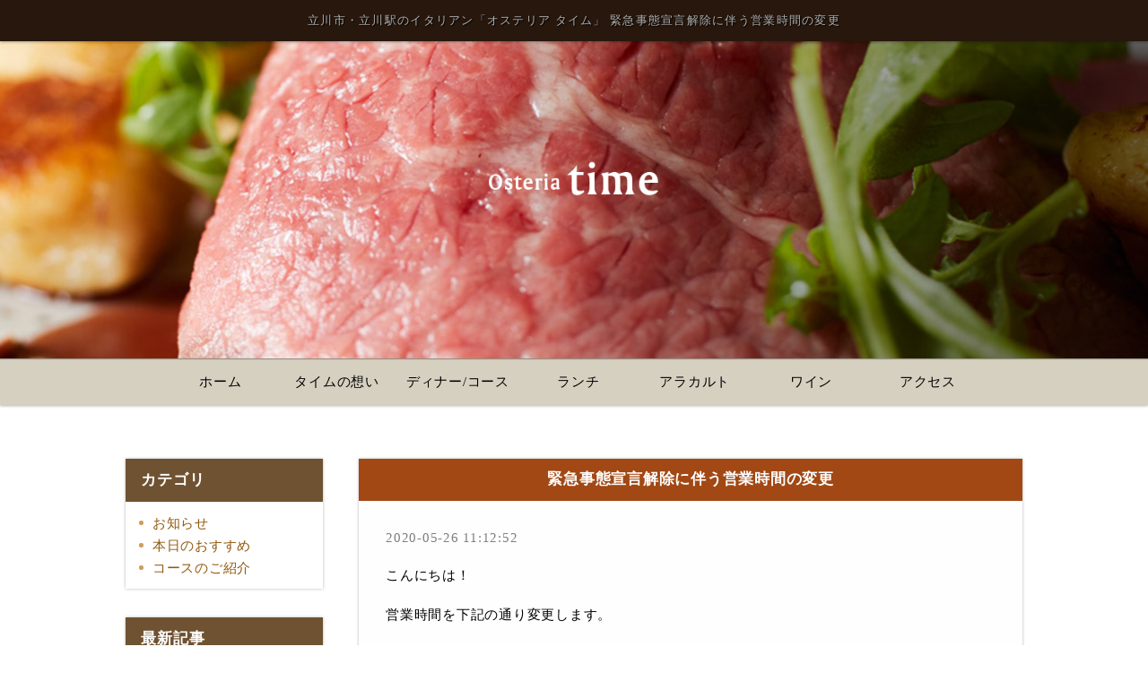

--- FILE ---
content_type: text/html
request_url: https://www.osteria-time.com/fcblog/49797.html
body_size: 3023
content:
<!DOCTYPE html>
<!--[if lt IE 7]><html class="ie ie6 ie-lt10 ie-lt9 ie-lt8 ie-lt7 no-js" lang="ja"><![endif]-->
<!--[if IE 7]><html class="ie ie7 ie-lt10 ie-lt9 ie-lt8 no-js" lang="ja"><![endif]-->
<!--[if IE 8]><html class="ie ie8 ie-lt10 ie-lt9 no-js" lang="ja"><![endif]-->
<!--[if IE 9]><html class="ie ie9 ie-lt10 no-js" lang="ja"><![endif]-->
<!--[if gt IE 9]><!--><html class="no-js" lang="ja"><!--<![endif]-->
	<head>
		<meta charset="UTF-8">
		<meta http-equiv="X-UA-Compatible" content="IE=Edge, Chrome=1">
		<meta name="author" content="FOODCONNECTION">
		<title>立川市・立川駅のイタリアン「オステリア タイム」 緊急事態宣言解除に伴う営業時間の変更</title>
						<meta name="description" content="こんにちは！営業時間を下記の通り変更します。&amp;nbsp;Lunch: 11:00〜15:00 (LO:14:00)Dinner: 15:00〜22:00 (LO:21:00)テイクアウトはしばらくの間" />
		<meta name="keywords" content="" />
		<meta name="robots" content="index,follow" />
		<meta name="copyright" content="FoodConnection.jp" />
		<meta name="viewport" content="width=device-width,initial-scale=1.0,maximum-scale=1.0,user-scalable=0" />
		<meta name="apple-mobile-web-app-status-bar-style" content="black-translucent" />
		<meta name="format-detection" content="telephone=no" />
		<meta name="format-detection" content="date=no" />
		<meta name="format-detection" content="address=no" />
		<meta name="format-detection" content="email=no" />
		<meta property="og:type" content="website" />
		<meta property="og:locale" content="ja_JP" />
		<meta property="og:url" content="//www.osteria-time.com/fcblog/49797.html" />
		<meta property="og:image" content="https://www.osteria-time.com/fcblog/uploads/3228c563394d565de53193dc1d282ae5.jpg"/>
		<meta property="og:title" content="立川市・立川駅のイタリアン「オステリア タイム」  - 緊急事態宣言解除に伴う営業時間の変更" />
		<meta property="og:site_name" content="立川市・立川駅のイタリアン「オステリア タイム」" />
		<meta property="og:description" content="こんにちは！営業時間を下記の通り変更します。&amp;nbsp;Lunch: 11:00〜15:00 (LO:14:00)Dinner: 15:00〜22:00 (LO:21:00)テイクアウトはしばらくの間" />
		<meta property="fb:app_id" content="2508245099196937" />
		<link rel="profile" href="https://microformats.org/profile/hcard" />
		<link rel="apple-touch-icon" href="//www.osteria-time.com/shared_blog/img/apple-touch-icon.png" />
		<link rel="shortcut icon" href="//www.osteria-time.com/shared_blog/img/shared/favicon.ico" />
		<link rel="canonical" href="//www.osteria-time.com/fcblog/49797.html" />
		<link rel="stylesheet" type="text/css" id="fcblog-css-common" href="//www.osteria-time.com/shared_blog/css/common.css" />
		<link rel="stylesheet" type="text/css" id="fcblog-css-style" href="//e-connection.info/shared/css/style.css" />
		<link rel="stylesheet" type="text/css" id="fcblog-css-shared" href="//www.osteria-time.com/shared_blog/css/shared.css" />

<!-- Google tag (gtag.js) -->
<script async src="https://www.googletagmanager.com/gtag/js?id=G-EBDZDPT4MT"></script>
<script>
  window.dataLayer = window.dataLayer || [];
  function gtag(){dataLayer.push(arguments);}
  gtag('js', new Date());

  gtag('config', 'G-EBDZDPT4MT');
</script>

	<body data-version="">
		<header id="header">
			<h1>立川市・立川駅のイタリアン「オステリア タイム」 緊急事態宣言解除に伴う営業時間の変更</h1>
			<p class="logo"><img src="//www.osteria-time.com/shared_blog/img/logo.png" alt="オステリア タイム" /></p>
		</header>
		<aside id="navbar">
			<div class="toggle"><span></span></div>
			<nav class="wrap">
				<ul class="clearfix">
					<li>
						<a href="//www.osteria-time.com/">ホーム</a>
					</li>
					<li>
						<a href="//www.osteria-time.com/concept.html">タイムの想い</a>
					</li>
					<li>
						<a href="//www.osteria-time.com/menu.html">ディナー/コース</a>
					</li>
					<li>
						<a href="//www.osteria-time.com/menu.html#sec5">ランチ</a>
					</li>
					<li>
						<a href="//www.osteria-time.com/wine.html">アラカルト</a>
					</li>
					<li>
						<a href="//www.osteria-time.com/wine.html#sec4">ワイン</a>
					</li>
					<li>
						<a href="//www.osteria-time.com/#sec7">アクセス</a>
					</li>
				</ul>
			</nav>
		</aside><main id="container" class="tpl-post wrap clearfix">
			<aside id="sidebar">
				<section id="category">
					<h2>カテゴリ</h2>
					<nav>
						<ul>
														<li>
								<a href="/fcblog/news/">お知らせ</a>
							</li>
														<li>
								<a href="/fcblog/menu/">本日のおすすめ</a>
							</li>
														<li>
								<a href="/fcblog/course/">コースのご紹介</a>
							</li>
													</ul>
					</nav>
				</section>
				<section id="articles">
					<h2>最新記事</h2>
					<nav>
						<ul>
														<li>
								<a href="/fcblog/165133.html">忘年会・新年会・ご接待やご宴会には飲み放題付きパーティーコースがおすすめ【20～30人貸切可】</a>
							</li>
														<li>
								<a href="/fcblog/149254.html">年末年始の営業ご案内</a>
							</li>
														<li>
								<a href="/fcblog/64282.html">営業時間のお知らせ</a>
							</li>
														<li>
								<a href="/fcblog/63424.html">東京都時短営業要請による営業時間変更のお知らせ</a>
							</li>
														<li>
								<a href="/fcblog/61841.html">東京都時短営業要請に伴う営業時間変更のお知らせ</a>
							</li>
														<li>
								<a href="/fcblog/55154.html">【夏期休業日のお知らせ】</a>
							</li>
														<li>
								<a href="/fcblog/54239.html">東京都による感染防止の時短営業要請に伴う営業時間の変更</a>
							</li>
														<li>
								<a href="/fcblog/52995.html">テイクアウト＆デリバリーメニュー</a>
							</li>
														<li>
								<a href="/fcblog/49797.html">緊急事態宣言解除に伴う営業時間の変更</a>
							</li>
														<li>
								<a href="/fcblog/49017.html">『お食事券』のご案内</a>
							</li>
													</ul>
					</nav>
				</section>
				<section id="calendar">
					<h2>カレンダー</h2>
					<div class="calendar">
						<table class="calendar"><thead><th><a href="/fcblog/202512"> < </a></th><th colspan="5">2026年1月</th><th><a href="/fcblog/202602"> > </a> </th></thead><tbody><tr><th class="header">日</th><th class="header">月</th><th class="header">火</th><th class="header">水</th><th class="header">木</th><th class="header">金</th><th class="header">土</th></tr><tr><td colspan="4">&nbsp;</td><td class="nohaving_posts" rel="2026-01-01">1</td><td class="nohaving_posts" rel="2026-01-02">2</td><td class="nohaving_posts" rel="2026-01-03">3</td></tr><tr><td class="nohaving_posts" rel="2026-01-04">4</td><td class="nohaving_posts" rel="2026-01-05">5</td><td class="nohaving_posts" rel="2026-01-06">6</td><td class="nohaving_posts" rel="2026-01-07">7</td><td class="nohaving_posts" rel="2026-01-08">8</td><td class="nohaving_posts" rel="2026-01-09">9</td><td class="nohaving_posts" rel="2026-01-10">10</td></tr><tr><td class="nohaving_posts" rel="2026-01-11">11</td><td class="nohaving_posts" rel="2026-01-12">12</td><td class="nohaving_posts" rel="2026-01-13">13</td><td class="nohaving_posts" rel="2026-01-14">14</td><td class="nohaving_posts" rel="2026-01-15">15</td><td class="nohaving_posts" rel="2026-01-16">16</td><td class="nohaving_posts" rel="2026-01-17">17</td></tr><tr><td class="nohaving_posts" rel="2026-01-18">18</td><td class="nohaving_posts" rel="2026-01-19">19</td><td class="nohaving_posts" rel="2026-01-20">20</td><td class="nohaving_posts" rel="2026-01-21">21</td><td class="nohaving_posts" rel="2026-01-22">22</td><td class="nohaving_posts" rel="2026-01-23">23</td><td class="nohaving_posts" rel="2026-01-24">24</td></tr><tr><td class="nohaving_posts" rel="2026-01-25">25</td><td class="nohaving_posts" rel="2026-01-26">26</td><td class="nohaving_posts" rel="2026-01-27">27</td><td class="nohaving_posts" rel="2026-01-28">28</td><td class="nohaving_posts" rel="2026-01-29">29</td><td class="nohaving_posts" rel="2026-01-30">30</td><td class="nohaving_posts" rel="2026-01-31">31</td></tr></tbody></table>
					</div>
				</section>
			</aside>
			<section id="main">
				<article>
					<h2>緊急事態宣言解除に伴う営業時間の変更</h2>
					<figure class="clearfix">
						<section>
							<time>2020-05-26 11:12:52</time>
							<p class="desc"><p>&#12371;&#12435;&#12395;&#12385;&#12399;&#65281;</p><p><br data-mce-bogus="1"></p><p>&#21942;&#26989;&#26178;&#38291;&#12434;&#19979;&#35352;&#12398;&#36890;&#12426;&#22793;&#26356;&#12375;&#12414;&#12377;&#12290;</p><p><br data-mce-bogus="1"></p><p>&nbsp;Lunch: 11:00&#12316;15:00 (LO:14:00)</p><p>Dinner: 15:00&#12316;22:00 (LO:21:00)</p><p><br data-mce-bogus="1"></p><p>&#12486;&#12452;&#12463;&#12450;&#12454;&#12488;&#12399;&#12375;&#12400;&#12425;&#12367;&#12398;&#38291;&#32153;&#32154;&#12375;&#12414;&#12377;&#65281;</p><p><br data-mce-bogus="1"></p><p><br data-mce-bogus="1"></p><p>&#24341;&#12365;&#32154;&#12365;&#24863;&#26579;&#25313;&#22823;&#38450;&#27490;&#12395;&#37197;&#24942;&#12375;&#12394;&#12364;&#12425;&#21942;&#26989;&#12373;&#12379;&#12390;&#12356;&#12383;&#12384;&#12365;&#12414;&#12377;&#12398;&#12391;&#12372;&#29702;&#35299;&#12289;&#12372;&#21332;&#21147;&#12434;&#12424;&#12429;&#12375;&#12367;&#12362;&#39000;&#12356;&#12356;&#12383;&#12375;&#12414;&#12377;&#12290;</p><p><img src="https://www.osteria-time.com/fcblog/uploads/3228c563394d565de53193dc1d282ae5.jpg" width="100%" alt=""><br data-mce-bogus="1"></p>
</p>
						</section>
					</figure>
				</article>
			</section>
		</main><link rel="stylesheet" type="text/css" href="//e-connection.info/shared/css/style.css" media="all" /><footer id="footer">
			<address>osteria time. All Rights Reserved.</address>
		</footer>

		<script type="text/javascript" id="fcblog-js-jquery" src="//www.osteria-time.com/shared_blog/js/jquery.min.js"></script>
		<script type="text/javascript" id="fcblog-js-common" src="//www.osteria-time.com/shared_blog/js/common.js"></script>		
	<script defer src="https://static.cloudflareinsights.com/beacon.min.js/vcd15cbe7772f49c399c6a5babf22c1241717689176015" integrity="sha512-ZpsOmlRQV6y907TI0dKBHq9Md29nnaEIPlkf84rnaERnq6zvWvPUqr2ft8M1aS28oN72PdrCzSjY4U6VaAw1EQ==" data-cf-beacon='{"version":"2024.11.0","token":"1ed7565dad714812ae1bc391dc4f7ec7","r":1,"server_timing":{"name":{"cfCacheStatus":true,"cfEdge":true,"cfExtPri":true,"cfL4":true,"cfOrigin":true,"cfSpeedBrain":true},"location_startswith":null}}' crossorigin="anonymous"></script>
</body>
</html>